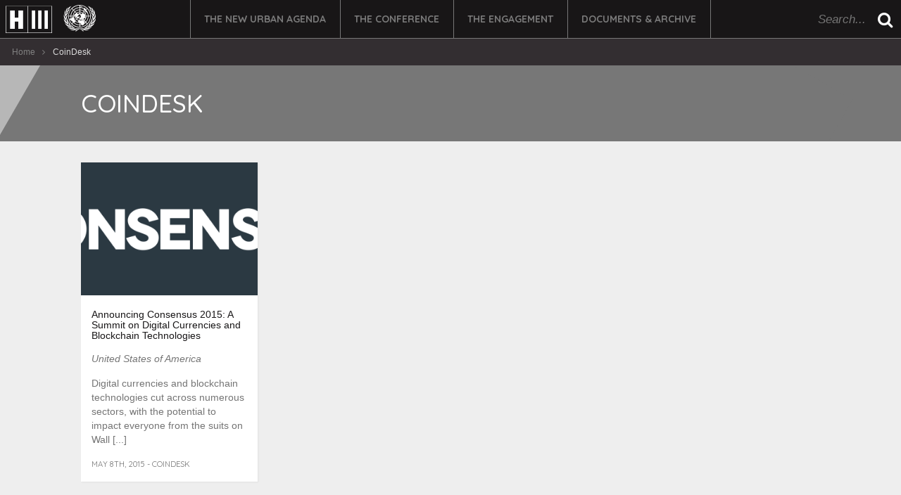

--- FILE ---
content_type: text/html; charset=UTF-8
request_url: https://habitat3.org/clipping_publications/coindesk/
body_size: 5250
content:
	<!doctype html>
	<html class="no-js   browser-chrome" lang="en_US">

	<head>
		<meta charset="utf-8">
		<meta http-equiv="X-UA-Compatible" content="IE=edge,chrome=1">
					<title>Habitat III</title>
			<meta name="description" content="The United Nations Conference on Housing and Sustainable Urban Development">
			<link rel="canonical" href="https://habitat3.org" />
			<meta property="og:locale" content="en_US" />
			<meta property="og:type" content="website" />
			<meta property="og:title" content="Habitat III" />
			<meta property="og:description" content="The United Nations Conference on Housing and Sustainable Urban Development" />
			<meta property="og:url" content="https://habitat3.org" />
			<meta property="og:site_name" content="Habitat III" />
			<meta property="og:image" content="https://habitat3.org/wp-content/themes/habitat3/img/home-conference-heading.jpg" />
			<meta name="twitter:card" content="summary" />
			<meta name="twitter:description" content="The United Nations Conference on Housing and Sustainable Urban Development" />
			<meta name="twitter:title" content="Habitat III" />
			<meta name="twitter:site" content="@Habitat3UN" />
			<meta name="twitter:image" content="https://habitat3.org/wp-content/themes/habitat3/img/home-conference-heading.jpg" />
		
		<meta name="viewport" content="width=device-width, initial-scale=1">
		<link rel="apple-touch-icon" href="https://habitat3.org/wp-content/themes/habitat3/apple-touch-icon.png">
		<link rel="icon" href="https://habitat3.org/wp-content/themes/habitat3/favicon.png">
		<link rel="stylesheet" href="https://habitat3.org/wp-content/themes/habitat3/style.css?version=1543867860" type="text/css" media="screen">
		<link rel="stylesheet" href="https://habitat3.org/wp-content/themes/habitat3/css/jquery.fancybox.css?version=1543867860" type="text/css" media="screen">
		<link rel="stylesheet" href="https://habitat3.org/wp-content/themes/habitat3/css/jquery.datetimepicker.css?version=1543867860" type="text/css" media="screen">
		<link rel="stylesheet" href="https://habitat3.org/wp-content/themes/habitat3/css/fontello.css?version=1543867860" type="text/css" media="screen">
		<link rel="stylesheet" href="https://habitat3.org/wp-content/themes/habitat3/css/print.css?version=1543867860" type="text/css" media="print">
		<!--[if lt IE 9]>
            <script src="https://habitat3.org/wp-content/themes/habitat3/js/libs/html5shiv.js"></script>
        <![endif]-->

		<script>
			var google = null;
			var MAP = null;
			var IS_SSL = 1;
			var LOCALHOST = 0;
			var STAGING = 0;
			var PARTNER = 0;
			var CONNECT_SAVED = 0;
			var AJAX_URL = "/wp-admin/admin-ajax.php";
			var TEMPLATE_URL = "https://habitat3.org/wp-content/themes/habitat3";
			var BLOG_URL = "https://habitat3.org";
			var ON_IFRAME = 0;
			var CHUNK_MAX_SIZE = 31457280;
			var MAKE_A_WISH = 0;
			var JOIN = 0;
			var NEW_COMMENT = 0;
			var NEW_JOIN = 0;
			var MSGS = {
				by_label: "By:",
				fail: 'An error has occurred. Please try again.',
				leave: 'Are you sure you want to leave this commitment?',
				leave_admin: 'Are you sure you want to remove this collaboration?',
				name_add: 'Please add your name',
				connect_on: 'Please agree on being reached in order to use Quito Connect',
				connect_nothing: 'No one found, please try with different keywords',
				validate_fail: 'Some fields are invalid or empty.',
				confirm_remove_file: "Are you sure you want to remove this file?",
				file_size_error: "File exceeds the allowed size",
				file_format_error: "File not allowed",
				file_added: "File added to upload queue",
				verify: "Please verify your email address",
				attend: "Attend",
				attending: "Attending",
				file_chunk_exceed: "Maximum batch upload limit is " + (((CHUNK_MAX_SIZE) / 1024) / 1024) + "MB. Please upload your files in different batches."
			};

			var FACEBOOK_LOADED = false;
		</script>
		

					<script>
				(function(i, s, o, g, r, a, m) {
					i['GoogleAnalyticsObject'] = r;
					i[r] = i[r] || function() {
						(i[r].q = i[r].q || []).push(arguments)
					}, i[r].l = 1 * new Date();
					a = s.createElement(o),
						m = s.getElementsByTagName(o)[0];
					a.async = 1;
					a.src = g;
					m.parentNode.insertBefore(a, m)
				})(window, document, 'script', 'https://www.google-analytics.com/analytics.js', 'ga');

				ga('create', 'UA-84509454-1', 'auto');
				ga('send', 'pageview');
			</script>
		


	</head>

	<body class="archive tax-clipping_publication term-coindesk term-2181 wp-theme-habitat3  habitat3 not-iframe loading not-home section-error ancestor- not-preview chrome"  style="background-image:url()">		<img src="https://habitat3.org/wp-content/themes/habitat3/img/logo-h3.svg" class="spinner">
		<div id="block"></div>
		<div id="wrap">
			<span class="after"></span>
			<span class="before"></span>

			
							<header id="header">
					<button class="btn btn-inverse"><i class="icon-menu"></i></button>
					<a href="https://habitat3.org" title="Habitat III">
													<strong class="blog-name">Habitat III</strong>
							<em class="blog-description">The United Nations Conference on Housing and Sustainable Urban Development</em>
												<i class="icon-logo-h3-un-black"></i>
					</a>
					<nav>
						<ul class="menu">
            <li class=""><a target="_self" href="http://habitat3.org/the-new-urban-agenda/">The New Urban Agenda</a></li>
                <ul class="submenu">
                            <li>
                    <a target="_self" href="http://habitat3.org/the-new-urban-agenda/preparatory-process/">Preparatory Process <i class="icon-right-dir"></i></a>
                                        <ul class="cols-1">
                        <div class="row">
                                                            <div class="col-sm-12">
                                                                    <li><a target="_self" href="http://habitat3.org/the-new-urban-agenda/preparatory-process/the-roadmap/">The Roadmap</a></li>
                                                                    <li><a target="_self" href="http://habitat3.org/the-new-urban-agenda/preparatory-process/preparatory-committee/">Preparatory Committee</a></li>
                                                                    <li><a target="_self" href="http://habitat3.org/the-new-urban-agenda/preparatory-process/bureau-of-the-preparatory-committee/">Bureau of the Preparatory Committee</a></li>
                                                                    <li><a target="_self" href="http://habitat3.org/the-new-urban-agenda/preparatory-process/intersessional-process/">Intersessional Process</a></li>
                                                                    <li><a target="_self" href="http://habitat3.org/the-new-urban-agenda/preparatory-process/regional-thematic-meetings/">Regional & Thematic Meetings</a></li>
                                                                    <li><a target="_self" href="http://habitat3.org/the-new-urban-agenda/preparatory-process/urban-dialogues/">Urban Dialogues</a></li>
                                                                    <li><a target="_self" href="http://habitat3.org/the-new-urban-agenda/preparatory-process/policy-units/">Policy Units</a></li>
                                                                    <li><a target="_self" href="http://habitat3.org/the-new-urban-agenda/preparatory-process/regional-participation/">Regional Participation</a></li>
                                                                    <li><a target="_self" href="http://habitat3.org/the-new-urban-agenda/preparatory-process/national-participation/">National Participation</a></li>
                                                                    <li><a target="_self" href="http://habitat3.org/the-new-urban-agenda/preparatory-process/united-nations-task-team/">United Nations Task Team</a></li>
                                                                </div>
                                                    </div>
                    </ul>
                                    </li>
                            <li>
                    <a target="_self" href="http://habitat3.org/the-new-urban-agenda/implementing-branding-kit/">Implementing Branding Kit </a>
                                    </li>
                            <li>
                    <a target="_blank" href="http://nuaimplementation.org/">The Quito Implementation Platform <i class="icon-right-dir"></i></a>
                                        <ul class="cols-1">
                        <div class="row">
                                                            <div class="col-sm-12">
                                                                    <li><a target="_blank" href="http://nuaimplementation.org/about-the-quito-implementation-platform/">About</a></li>
                                                                    <li><a target="_blank" href="http://nuaimplementation.org/commitments/">Commitments</a></li>
                                                                    <li><a target="_blank" href="http://nuaimplementation.org/partners/">Partners</a></li>
                                                                    <li><a target="_blank" href="http://nuaimplementation.org/register/">Register</a></li>
                                                                </div>
                                                    </div>
                    </ul>
                                    </li>
                            <li>
                    <a target="_self" href="http://habitat3.org/the-new-urban-agenda/donors/">Donors </a>
                                    </li>
                    </ul>
                    <li class=""><a target="_self" href="http://habitat3.org/the-conference/">The Conference</a></li>
                <ul class="submenu">
                            <li>
                    <a target="_self" href="http://habitat3.org/the-conference/about-habitat-3/">About </a>
                                    </li>
                            <li>
                    <a target="_self" href="http://habitat3.org/the-conference/participants/">Participants </a>
                                    </li>
                            <li>
                    <a target="_self" href="http://habitat3.org/the-conference/programme/all/?glance=1">Programme at a Glance </a>
                                    </li>
                            <li>
                    <a target="_self" href="http://habitat3.org/the-conference/overview/">Overview </a>
                                    </li>
                            <li>
                    <a target="_self" href="http://habitat3.org/the-conference/programme/">Programme <i class="icon-right-dir"></i></a>
                                        <ul class="cols-2">
                        <div class="row">
                                                            <div class="col-sm-6">
                                                                    <li><a target="_self" href="http://habitat3.org/the-conference/programme/assemblies/">Assemblies</a></li>
                                                                    <li><a target="_self" href="http://habitat3.org/the-conference/programme/dialogues/">Dialogues</a></li>
                                                                    <li><a target="_self" href="http://habitat3.org/the-conference/programme/exhibition/">Exhibition</a></li>
                                                                    <li><a target="_self" href="http://habitat3.org/the-conference/programme/high-level-roundtables/">High-level Roundtables</a></li>
                                                                    <li><a target="_self" href="http://habitat3.org/the-conference/programme/networking-events/">Networking Events</a></li>
                                                                    <li><a target="_self" href="http://habitat3.org/the-conference/programme/one-un-pavilion/">One UN Pavilion</a></li>
                                                                    <li><a target="_self" href="http://habitat3.org/the-conference/programme/parallel-events/">Parallel Events</a></li>
                                                                    <li><a target="_self" href="http://habitat3.org/the-conference/programme/plenary-meetings/">Plenary Meetings</a></li>
                                                                    <li><a target="_self" href="http://habitat3.org/the-conference/programme/side-events/">Side Events</a></li>
                                                                    <li><a target="_self" href="http://habitat3.org/the-conference/programme/special-sessions/">Special Sessions</a></li>
                                                                </div>
                                                            <div class="col-sm-6">
                                                                    <li><a target="_self" href="http://habitat3.org/the-conference/programme/stakeholders-roundtables/">Stakeholders Roundtables</a></li>
                                                                    <li><a target="_self" href="http://habitat3.org/the-conference/programme/training-events/">Training Events</a></li>
                                                                    <li><a target="_self" href="http://habitat3.org/the-conference/programme/urban-future/">Urban Future</a></li>
                                                                    <li><a target="_self" href="http://habitat3.org/the-conference/programme/quito-urban-journalism-academy/">Urban Journalism Academy</a></li>
                                                                    <li><a target="_self" href="http://habitat3.org/the-conference/programme/urban-library/">Urban Library</a></li>
                                                                    <li><a target="_self" href="http://habitat3.org/the-conference/programme/urban-stage/">Urban Stage</a></li>
                                                                    <li><a target="_self" href="http://habitat3.org/the-conference/programme/urban-talks/">Urban Talks</a></li>
                                                                    <li><a target="_self" href="http://habitat3.org/the-conference/programme/speakers/">Speakers</a></li>
                                                                    <li><a target="_self" href="http://habitat3.org/the-conference/quito-media-center/">Quito Media Center</a></li>
                                                                </div>
                                                    </div>
                    </ul>
                                    </li>
                            <li>
                    <a target="_self" href="http://habitat3.org/the-conference/village/">Habitat III Village </a>
                                    </li>
                            <li>
                    <a target="_self" href="http://habitat3.org/the-conference/official-documentation/">Official Documentation </a>
                                    </li>
                    </ul>
                    <li class=""><a target="_self" href="http://habitat3.org/engagement/">The Engagement</a></li>
                <ul class="submenu">
                            <li>
                    <a target="_self" href="http://habitat3.org/engagement/global-taskforce-of-local-and-regional-governments/">Global Taskforce of Local and Regional Governments </a>
                                    </li>
                            <li>
                    <a target="_self" href="http://habitat3.org/engagement/general-assembly-of-partners/">General Assembly of Partners </a>
                                    </li>
                            <li>
                    <a target="_self" href="http://habitat3.org/engagement/habitat-iii-citizens-campaign/">Habitat III Citizens Campaign </a>
                                    </li>
                            <li>
                    <a target="_self" href="http://habitat3.org/engagement/calendar-of-events/">Calendar of Events </a>
                                    </li>
                            <li>
                    <a target="_self" href="http://habitat3.org/engagement/urban-breakfasts/">Urban Breakfasts </a>
                                    </li>
                            <li>
                    <a target="_self" href="http://habitat3.org/engagement/urban-walks/">Urban Walks </a>
                                    </li>
                            <li>
                    <a target="_self" href="http://habitat3.org/engagement/urban-journalism-academy/">Urban Journalism Academy </a>
                                    </li>
                    </ul>
                    <li class="last-child"><a target="_self" href="http://habitat3.org/documents-and-archive/">Documents & Archive</a></li>
                <ul class="submenu">
                            <li>
                    <a target="_self" href="http://habitat3.org/documents-and-archive/preparatory-documents/">Preparatory Documents <i class="icon-right-dir"></i></a>
                                        <ul class="cols-1">
                        <div class="row">
                                                            <div class="col-sm-12">
                                                                    <li><a target="_self" href="http://habitat3.org/documents-and-archive/preparatory-documents/roadmap/">The Roadmap</a></li>
                                                                    <li><a target="_self" href="http://habitat3.org/documents-and-archive/preparatory-documents/issue-papers/">Issue Papers</a></li>
                                                                    <li><a target="_self" href="http://habitat3.org/documents-and-archive/preparatory-documents/policy-papers/">Policy Papers</a></li>
                                                                    <li><a target="_self" href="http://habitat3.org/documents-and-archive/preparatory-documents/regional-declarations/">Regional Declarations</a></li>
                                                                    <li><a target="_self" href="http://habitat3.org/documents-and-archive/preparatory-documents/thematic-declarations/">Thematic Declarations</a></li>
                                                                    <li><a target="_self" href="http://habitat3.org/documents-and-archive/preparatory-documents/national-reports/">National Reports</a></li>
                                                                    <li><a target="_self" href="http://habitat3.org/documents-and-archive/preparatory-documents/regional-reports/">Regional Reports</a></li>
                                                                </div>
                                                    </div>
                    </ul>
                                    </li>
                            <li>
                    <a target="_self" href="http://habitat3.org/documents-and-archive/new-urban-agenda/">New Urban Agenda <i class="icon-right-dir"></i></a>
                                        <ul class="cols-1">
                        <div class="row">
                                                            <div class="col-sm-12">
                                                                    <li><a target="_self" href="http://habitat3.org/documents-and-archive/new-urban-agenda/languages/">Languages</a></li>
                                                                    <li><a target="_self" href="http://habitat3.org/documents-and-archive/new-urban-agenda/braille/">Braille</a></li>
                                                                    <li><a target="_self" href="http://habitat3.org/documents-and-archive/new-urban-agenda/audio/">Audio</a></li>
                                                                    <li><a target="_self" href="http://habitat3.org/documents-and-archive/new-urban-agenda/subject-index/">Subject Index</a></li>
                                                                    <li><a target="_self" href="http://habitat3.org/documents-and-archive/new-urban-agenda/glossary/">Glossary</a></li>
                                                                </div>
                                                    </div>
                    </ul>
                                    </li>
                            <li>
                    <a target="_self" href="http://habitat3.org/documents-and-archive/final-reports/">Final Reports <i class="icon-right-dir"></i></a>
                                        <ul class="cols-1">
                        <div class="row">
                                                            <div class="col-sm-12">
                                                                    <li><a target="_self" href="http://habitat3.org/documents-and-archive/final-reports/the-conference-report/">The Conference Report</a></li>
                                                                    <li><a target="_self" href="http://habitat3.org/documents-and-archive/final-reports/30000-voices-report/">30,000 Voices Report</a></li>
                                                                    <li><a target="_self" href="http://habitat3.org/documents-and-archive/final-reports/the-one-un-for-habitat-iii-report/">The One UN for Habitat III Report</a></li>
                                                                    <li><a target="_self" href="http://habitat3.org/documents-and-archive/final-reports/visual-identity-report/">Visual Identity Report</a></li>
                                                                </div>
                                                    </div>
                    </ul>
                                    </li>
                            <li>
                    <a target="_self" href="http://habitat3.org/documents-and-archive/media-archive/">Media Archive <i class="icon-right-dir"></i></a>
                                        <ul class="cols-1">
                        <div class="row">
                                                            <div class="col-sm-12">
                                                                    <li><a target="_blank" href="http://webtv.un.org/meetings-events/conferencessummits/habitat-iii-quito-17-20-october-2016">UN Web TV</a></li>
                                                                    <li><a target="_blank" href="http://www.youtube.com/c/HabitatIII">Videos</a></li>
                                                                    <li><a target="_blank" href="http://www.flickr.com/photos/habitat3un/albums">Photos</a></li>
                                                                    <li><a target="_self" href="http://habitat3.org/documents-and-archive/media-archive/news/">News</a></li>
                                                                    <li><a target="_self" href="http://habitat3.org/documents-and-archive/media-archive/media-clippings/">Media Clippings</a></li>
                                                                    <li><a target="_self" href="http://habitat3.org/documents-and-archive/media-archive/radio-podcasts/">Podcasts (in Spanish)</a></li>
                                                                    <li><a target="_self" href="http://habitat3.org/documents-and-archive/media-archive/partners-press-releases/">Partners' Press Releases</a></li>
                                                                    <li><a target="_self" href="http://habitat3.org/documents-and-archive/media-archive/information-communications-kit/">Info & Communications Kit</a></li>
                                                                    <li><a target="_self" href="http://habitat3.org/documents-and-archive/media-archive/toolkits/">Toolkits</a></li>
                                                                </div>
                                                    </div>
                    </ul>
                                    </li>
                            <li>
                    <a target="_blank" href="http://habitat1.org">Habitat I Archive </a>
                                    </li>
                            <li>
                    <a target="_blank" href="http://habitat2.org">Habitat II Archive </a>
                                    </li>
                    </ul>
            </ul>					</nav>
					<aside>
						<form method="get" class="search-form" action="https://habitat3.org/" ><div><input type="text" value="" name="s" id="s" placeholder="Search..." /><button type="submit" class="search-submit" ><i class="icon-search"></i><span>Search</span></button></div><fieldset><label><input type="checkbox"    name="post_types[page]" ><span>Pages</span></label><label><input type="checkbox"    name="post_types[event]" ><span>Programme</span></label><label><input type="checkbox"    name="post_types[happening]" ><span>Events</span></label><label><input type="checkbox"    name="post_types[speaker]" ><span>Speakers</span></label><label><input type="checkbox"    name="post_types[press]" ><span>Partners' Press Releases</span></label><label><input type="checkbox"    name="post_types[clipping]" ><span>Media Clippings</span></label><label><input type="checkbox"    name="post_types[news]" ><span>News</span></label></fieldset></form>					</aside>

				</header>

										
<ul class="breadcrumbs">
	<li><a href="/">Home</a></li>
	<li class="separator"> <i class="icon-right"></i> </li>
				<li><strong>CoinDesk</strong></li>
	</ul>



			
			


			

		
<main id="main" class="media archive">
  
	<header class="heading mini    no-margin ">
		<div class="overlay"><span></span>
			<div></div>
		</div>
		<div class="body">
			<div class="container">
				<div class="row">
					<div class="col-md-12 ">
													<h1 class="title">
																CoinDesk							</h1>
																									</div>
									</div>
			</div>
		</div>
	</header>
    <div class="container">
    <section>
      <div class="articles cols-5 ">
                               
<article class="mini-thumbs">
  <div>
        <a class="img img-medium" href="https://habitat3.org/documents-and-archive/media-archive/media-clippings/announcing-consensus-2015-a-summit-on-digital-currencies-and-blockchain-technologies/" style="background-image:url(https://habitat3.org/wp-content/uploads/1-5-300x237.png)"><img alt="1-5" src="https://habitat3.org/wp-content/uploads/1-5-300x237.png"></a>
        <div>
      <header>
        <h3><a href="https://habitat3.org/documents-and-archive/media-archive/media-clippings/announcing-consensus-2015-a-summit-on-digital-currencies-and-blockchain-technologies/">Announcing Consensus 2015: A Summit on Digital Currencies and Blockchain Technologies</a></h3>
      </header>
                      <p><em> United States of America</em></p>
                <p>Digital currencies and blockchain technologies cut across numerous sectors, with the potential to impact everyone from the suits on Wall [...]</p>
            <p class="meta">May 8th, 2015  - CoinDesk</p>
          </div>
  </div>
</article>                        </div>
    </section>
  </div>
           
</main>    
</div>

<footer id="footer">
    <section class="colophon">
    <div class="container">    
      <a href="https://habitat3.org" title="Habitat III">
        <i class="icon-logo-h3-un-black"></i>
        <span>
          <strong class="blog-name">Habitat III - 17-20 October 2016</strong>
          <em class="blog-description">The United Nations Conference on Housing and Sustainable Urban Development</em>
        </span>
      </a>
    </div>
  </section>
</footer>


<div class="modal fade" id="modal-ajax">
  <button class="btn-nav btn-next-modal"><i class="icon-right"></i></button>
  <button class="btn-nav btn-prev-modal"><i class="icon-left"></i></button>
  <div class="modal-dialog">
    <div class="modal-content">
      <button type="button" class="close" data-dismiss="modal" aria-label="Close"><span aria-hidden="true">&times;</span></button>
      <div class="modal-body" id="ajax-body">
        
      </div>
    </div>
  </div>
</div>

<div class="modal fade" id="modal-join">
  <div class="modal-dialog modal-sm">

  </div>
</div>



<div class="modal fade" id="modal-confirm">
  <div class="modal-dialog modal-sm">
    <div class="modal-content" method="post">

      <div class="modal-body">
        <p></p>
      </div>
      <div class="modal-footer">
        <button class="btn btn-default" data-dismiss="modal" >Cancel</button>
        <button class="btn btn-danger" id="btn-confirm">Confirm</button>
      </div>
    </div>
  </div>
</div>  






 

<div id="block"></div>
<script type="speculationrules">
{"prefetch":[{"source":"document","where":{"and":[{"href_matches":"\/*"},{"not":{"href_matches":["\/wp-*.php","\/wp-admin\/*","\/wp-content\/uploads\/*","\/wp-content\/*","\/wp-content\/plugins\/*","\/wp-content\/themes\/habitat3\/*","\/*\\?(.+)"]}},{"not":{"selector_matches":"a[rel~=\"nofollow\"]"}},{"not":{"selector_matches":".no-prefetch, .no-prefetch a"}}]},"eagerness":"conservative"}]}
</script>
<script type="text/javascript">
  var tinymce = null;
</script>
  <script src="https://habitat3.org/wp-content/themes/habitat3/js/libs/jquery-2.2.4.min.js?version=1543867860"></script>
  <script src="https://habitat3.org/wp-content/themes/habitat3/js/libs/jquery.mobile.js?version=1543867860"></script>
  <script src="https://habitat3.org/wp-content/themes/habitat3/js/libs/modal.js?version=1543867860"></script>
  <script src="https://habitat3.org/wp-content/themes/habitat3/js/libs/alert.js?version=1543867860"></script>
  <script src="https://habitat3.org/wp-content/themes/habitat3/js/libs/tab.js?version=1543867860"></script>
  <script src="https://habitat3.org/wp-content/themes/habitat3/js/libs/transition.js?version=1543867860"></script>
  <script src="https://habitat3.org/wp-content/themes/habitat3/js/libs/collapse.js?version=1543867860"></script>
  <script src="https://habitat3.org/wp-content/themes/habitat3/js/libs/validate.js?version=1543867860"></script>
  <script src="https://habitat3.org/wp-content/themes/habitat3/js/libs/autosize.js?version=1543867860"></script>
  <script src="https://habitat3.org/wp-content/themes/habitat3/js/libs/jquery.fancybox.js?version=1543867860"></script>
  <script src="https://habitat3.org/wp-content/themes/habitat3/js/libs/jquery-ui.min.js?version=1543867860"></script>
  <script src="https://habitat3.org/wp-content/themes/habitat3/js/libs/jquery.ui.touch-punch.js?version=1543867860"></script>
  <script src="https://habitat3.org/wp-content/themes/habitat3/js/libs/carousel.js?version=1543867860"></script>
  <script src="https://habitat3.org/wp-content/themes/habitat3/js/libs/jquery.foggy.js?version=1543867860"></script>
  <script src="https://habitat3.org/wp-content/themes/habitat3/js/libs/select2.full.js?version=1543867860"></script>
  <script src="https://habitat3.org/wp-content/themes/habitat3/js/libs/highcharts.js?version=1543867860"></script>
  <script src="https://habitat3.org/wp-content/themes/habitat3/js/libs/jquery.sticky.js?version=1543867860"></script>
  <script src="https://habitat3.org/wp-content/themes/habitat3/js/libs/readmore.js?version=1543867860"></script>
  <script src="https://habitat3.org/wp-content/themes/habitat3/js/h3.js?version=1543867860"></script>
  <script src="https://habitat3.org/wp-content/themes/habitat3/js/window.blur.js?version=1543867860"></script>

</body>
</html>


--- FILE ---
content_type: text/css
request_url: https://habitat3.org/wp-content/themes/habitat3/css/fontello.css?version=1543867860
body_size: 2625
content:
@font-face {
  font-family: 'fontello';
  src: url('../font/fontello.eot?51895265');
  src: url('../font/fontello.eot?51895265#iefix') format('embedded-opentype'),
       url('../font/fontello.woff2?51895265') format('woff2'),
       url('../font/fontello.woff?51895265') format('woff'),
       url('../font/fontello.ttf?51895265') format('truetype'),
       url('../font/fontello.svg?51895265#fontello') format('svg');
  font-weight: normal;
  font-style: normal;
}
/* Chrome hack: SVG is rendered more smooth in Windozze. 100% magic, uncomment if you need it. */
/* Note, that will break hinting! In other OS-es font will be not as sharp as it could be */
/*
@media screen and (-webkit-min-device-pixel-ratio:0) {
  @font-face {
    font-family: 'fontello';
    src: url('../font/fontello.svg?51895265#fontello') format('svg');
  }
}
*/
 
 [class^="icon-"]:before, [class*=" icon-"]:before {
  font-family: "fontello";
  font-style: normal;
  font-weight: normal;
  speak: none;
 
  display: inline-block;
  text-decoration: inherit;
  width: 1em;
  margin-right: .2em;
  text-align: center;
  /* opacity: .8; */
 
  /* For safety - reset parent styles, that can break glyph codes*/
  font-variant: normal;
  text-transform: none;
 
  /* fix buttons height, for twitter bootstrap */
  line-height: 1em;
 
  /* Animation center compensation - margins should be symmetric */
  /* remove if not needed */
  margin-left: .2em;
 
  /* you can be more comfortable with increased icons size */
  /* font-size: 120%; */
 
  /* Font smoothing. That was taken from TWBS */
  -webkit-font-smoothing: antialiased;
  -moz-osx-font-smoothing: grayscale;
 
  /* Uncomment for 3D effect */
  /* text-shadow: 1px 1px 1px rgba(127, 127, 127, 0.3); */
}
 
.icon-newsletter:before { content: '\e800'; } /* '' */
.icon-facebook:before { content: '\e801'; } /* '' */
.icon-youtube:before { content: '\e802'; } /* '' */
.icon-twitter:before { content: '\e803'; } /* '' */
.icon-timeline:before { content: '\e804'; } /* '' */
.icon-ok:before { content: '\e805'; } /* '' */
.icon-cancel:before { content: '\e806'; } /* '' */
.icon-search:before { content: '\e807'; } /* '' */
.icon-logo-h3-black:before { content: '\e808'; } /* '' */
.icon-logo-un-black:before { content: '\e809'; } /* '' */
.icon-logo-h3-un-black:before { content: '\e80a'; } /* '' */
.icon-record:before { content: '\e80b'; } /* '' */
.icon-menu:before { content: '\e80c'; } /* '' */
.icon-attach:before { content: '\e80d'; } /* '' */
.icon-address-book:before { content: '\e80e'; } /* '' */
.icon-tags:before { content: '\e80f'; } /* '' */
.icon-social-cohesion-and-equity-livable-cities:before { content: '\e810'; } /* '' */
.icon-spatial-development:before { content: '\e811'; } /* '' */
.icon-urban-ecology-and-environment:before { content: '\e812'; } /* '' */
.icon-urban-economy:before { content: '\e813'; } /* '' */
.icon-urban-frameworks:before { content: '\e814'; } /* '' */
.icon-urban-housing-and-basic-services:before { content: '\e815'; } /* '' */
.icon-advocacy-outreach-and-promotion:before { content: '\e816'; } /* '' */
.icon-economic-contribution:before { content: '\e817'; } /* '' */
.icon-join:before { content: '\e818'; } /* '' */
.icon-staff-technical-expertise:before { content: '\e819'; } /* '' */
.icon-business-and-industries:before { content: '\e81a'; } /* '' */
.icon-children-and-youth:before { content: '\e81b'; } /* '' */
.icon-civil-society-organizations:before { content: '\e81c'; } /* '' */
.icon-farmers:before { content: '\e81d'; } /* '' */
.icon-foundations-and-philanthropies:before { content: '\e81e'; } /* '' */
.icon-grass-roots-organizations:before { content: '\e81f'; } /* '' */
.icon-indigenous-people:before { content: '\e820'; } /* '' */
.icon-local-and-sub-national-authorities:before { content: '\e821'; } /* '' */
.icon-media:before { content: '\e822'; } /* '' */
.icon-national-governments:before { content: '\e823'; } /* '' */
.icon-older-persons:before { content: '\e824'; } /* '' */
.icon-parliamentarians:before { content: '\e825'; } /* '' */
.icon-women:before { content: '\e826'; } /* '' */
.icon-research-and-academia:before { content: '\e827'; } /* '' */
.icon-trade-unions-and-workers:before { content: '\e828'; } /* '' */
.icon-001-headphone-symbol:before { content: '\e829'; } /* '' */
.icon-tag:before { content: '\e82a'; } /* '' */
.icon-group:before { content: '\e82b'; } /* '' */
.icon-doc:before { content: '\e82c'; } /* '' */
.icon-folder:before { content: '\e82d'; } /* '' */
.icon-th:before { content: '\e82e'; } /* '' */
.icon-th-list:before { content: '\e82f'; } /* '' */
.icon-lock:before { content: '\e830'; } /* '' */
.icon-cog:before { content: '\e831'; } /* '' */
.icon-down-dir:before { content: '\e832'; } /* '' */
.icon-up-dir:before { content: '\e833'; } /* '' */
.icon-left-dir:before { content: '\e834'; } /* '' */
.icon-right-dir:before { content: '\e835'; } /* '' */
.icon-down-big:before { content: '\e836'; } /* '' */
.icon-left-big:before { content: '\e837'; } /* '' */
.icon-right-big:before { content: '\e838'; } /* '' */
.icon-up-big:before { content: '\e839'; } /* '' */
.icon-play:before { content: '\e83a'; } /* '' */
.icon-stop:before { content: '\e83b'; } /* '' */
.icon-pause:before { content: '\e83c'; } /* '' */
.icon-chart-bar:before { content: '\e83d'; } /* '' */
.icon-asterisk:before { content: '\e83e'; } /* '' */
.icon-check:before { content: '\e83f'; } /* '' */
.icon-hammer:before { content: '\e840'; } /* '' */
.icon-help-circled:before { content: '\e841'; } /* '' */
.icon-info-circled:before { content: '\e842'; } /* '' */
.icon-picture:before { content: '\e843'; } /* '' */
.icon-cw:before { content: '\e844'; } /* '' */
.icon-quote:before { content: '\e845'; } /* '' */
.icon-attention:before { content: '\e846'; } /* '' */
.icon-clock:before { content: '\e847'; } /* '' */
.icon-plus:before { content: '\e848'; } /* '' */
.icon-united-nations-and-igos:before { content: '\e849'; } /* '' */
.icon-download:before { content: '\e84a'; } /* '' */
.icon-print:before { content: '\e84b'; } /* '' */
.icon-link:before { content: '\e84c'; } /* '' */
.icon-podcast:before { content: '\e84d'; } /* '' */
.icon-village-icon:before { content: '\e84e'; } /* '' */
.icon-social-media-kit:before { content: '\e84f'; } /* '' */
.icon-globe:before { content: '\e850'; } /* '' */
.icon-book:before { content: '\e851'; } /* '' */
.icon-meeting:before { content: '\e852'; } /* '' */
.icon-people-1:before { content: '\e853'; } /* '' */
.icon-people:before { content: '\e854'; } /* '' */
.icon-road:before { content: '\e855'; } /* '' */
.icon-export:before { content: '\e856'; } /* '' */
.icon-edit:before { content: '\e857'; } /* '' */
.icon-professionals:before { content: '\e858'; } /* '' */
.icon-002-braille:before { content: '\e859'; } /* '' */
.icon-check-empty:before { content: '\f096'; } /* '' */
.icon-twitter-1:before { content: '\f099'; } /* '' */
.icon-facebook-1:before { content: '\f09a'; } /* '' */
.icon-docs:before { content: '\f0c5'; } /* '' */
.icon-menu-1:before { content: '\f0c9'; } /* '' */
.icon-gplus:before { content: '\f0d5'; } /* '' */
.icon-doc-text:before { content: '\f0f6'; } /* '' */
.icon-building:before { content: '\f0f7'; } /* '' */
.icon-left:before { content: '\f104'; } /* '' */
.icon-right:before { content: '\f105'; } /* '' */
.icon-up:before { content: '\f106'; } /* '' */
.icon-down:before { content: '\f107'; } /* '' */
.icon-circle-empty:before { content: '\f10c'; } /* '' */
.icon-circle:before { content: '\f111'; } /* '' */
.icon-smile:before { content: '\f118'; } /* '' */
.icon-frown:before { content: '\f119'; } /* '' */
.icon-meh:before { content: '\f11a'; } /* '' */
.icon-puzzle:before { content: '\f12e'; } /* '' */
.icon-calendar-empty:before { content: '\f133'; } /* '' */
.icon-ellipsis:before { content: '\f141'; } /* '' */
.icon-doc-inv:before { content: '\f15b'; } /* '' */
.icon-doc-text-inv:before { content: '\f15c'; } /* '' */
.icon-youtube-play:before { content: '\f16a'; } /* '' */
.icon-instagram:before { content: '\f16d'; } /* '' */
.icon-persons-with-disabilities:before { content: '\f193'; } /* '' */
.icon-bank:before { content: '\f19c'; } /* '' */
.icon-graduation-cap:before { content: '\f19d'; } /* '' */
.icon-language:before { content: '\f1ab'; } /* '' */
.icon-building-filled:before { content: '\f1ad'; } /* '' */
.icon-file-pdf:before { content: '\f1c1'; } /* '' */
.icon-file-word:before { content: '\f1c2'; } /* '' */
.icon-file-excel:before { content: '\f1c3'; } /* '' */
.icon-file-powerpoint:before { content: '\f1c4'; } /* '' */
.icon-file-image:before { content: '\f1c5'; } /* '' */
.icon-file-archive:before { content: '\f1c6'; } /* '' */
.icon-file-audio:before { content: '\f1c7'; } /* '' */
.icon-file-video:before { content: '\f1c8'; } /* '' */
.icon-newspaper:before { content: '\f1ea'; } /* '' */
.icon-chart-pie:before { content: '\f200'; } /* '' */
.icon-toggle-off:before { content: '\f204'; } /* '' */
.icon-toggle-on:before { content: '\f205'; } /* '' */
.icon-pinterest:before { content: '\f231'; } /* '' */
.icon-whatsapp:before { content: '\f232'; } /* '' */
.icon-sticky-note:before { content: '\f249'; } /* '' */
.icon-map:before { content: '\f279'; } /* '' */
.icon-hashtag:before { content: '\f292'; } /* '' */
.icon-address-card:before { content: '\f2bb'; } /* '' */
.icon-flickr:before { content: '\f303'; } /* '' */